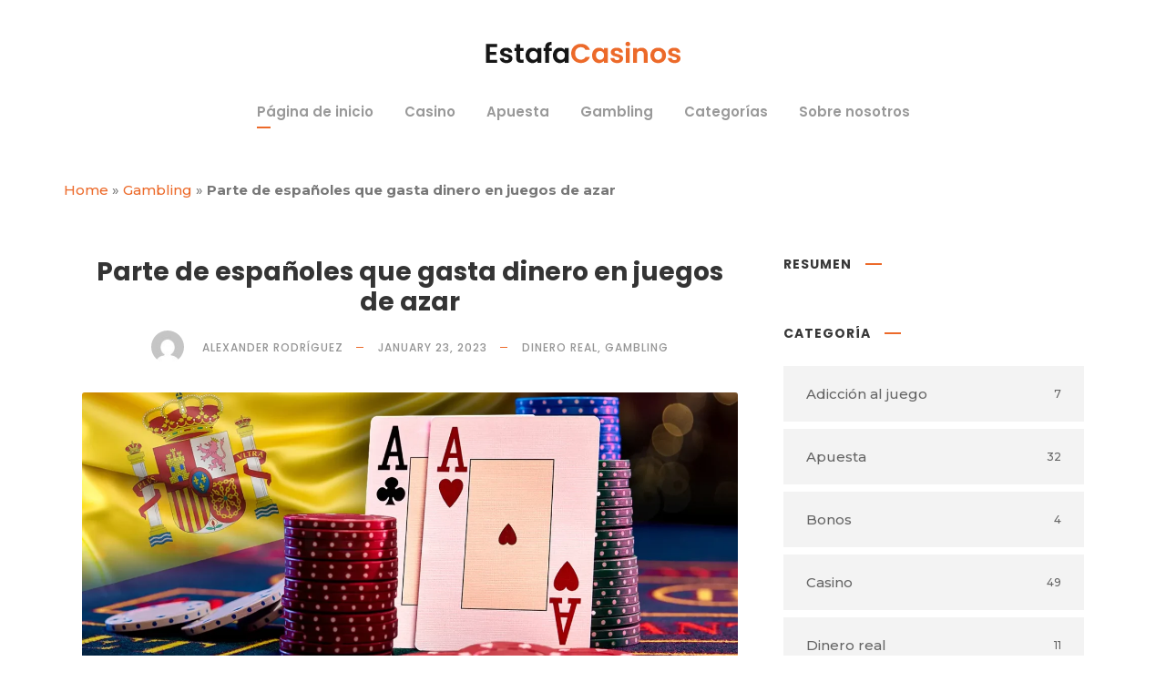

--- FILE ---
content_type: text/html; charset=UTF-8
request_url: https://estafa.com.es/cuanto-dinero-gastan-las-personas-de-todo-el-mundo-en-juegos-de-azar-en-un-ano/
body_size: 16755
content:
<!DOCTYPE html>
<html lang="en-US" class="no-js">
<head>
	<meta charset="UTF-8">
	<meta name="viewport" content="width=device-width, initial-scale=1">
	<link rel="profile" href="https://gmpg.org/xfn/11">
	<link rel="pingback" href="https://estafa.com.es/xmlrpc.php">
	<meta name='robots' content='index, follow, max-image-preview:large, max-snippet:-1, max-video-preview:-1' />

	<!-- This site is optimized with the Yoast SEO plugin v20.13 - https://yoast.com/wordpress/plugins/seo/ -->
	<title>Parte de españoles que gasta dinero en juegos de azar | Blog Estafa Casino</title>
	<meta name="description" content="Más del 60% de la población española ha gastado dinero en juegos de azar.. Esta proporción es mucho menor que en otros países europeos como Francia e Inglaterra." />
	<link rel="canonical" href="https://estafa.com.es/cuanto-dinero-gastan-las-personas-de-todo-el-mundo-en-juegos-de-azar-en-un-ano/" />
	<meta property="og:locale" content="en_US" />
	<meta property="og:type" content="article" />
	<meta property="og:title" content="Parte de españoles que gasta dinero en juegos de azar | Blog Estafa Casino" />
	<meta property="og:description" content="Más del 60% de la población española ha gastado dinero en juegos de azar.. Esta proporción es mucho menor que en otros países europeos como Francia e Inglaterra." />
	<meta property="og:url" content="https://estafa.com.es/cuanto-dinero-gastan-las-personas-de-todo-el-mundo-en-juegos-de-azar-en-un-ano/" />
	<meta property="og:site_name" content="EstafaCasinos" />
	<meta property="article:published_time" content="2023-01-23T07:28:36+00:00" />
	<meta property="article:modified_time" content="2023-03-09T13:32:24+00:00" />
	<meta property="og:image" content="https://estafa.com.es/wp-content/uploads/2023/01/How-to-Find-the-Best-Online-Casino-for-Spain.jpg.webp" />
	<meta property="og:image:width" content="1480" />
	<meta property="og:image:height" content="800" />
	<meta property="og:image:type" content="image/webp" />
	<meta name="author" content="Alexander Rodríguez" />
	<meta name="twitter:card" content="summary_large_image" />
	<meta name="twitter:label1" content="Written by" />
	<meta name="twitter:data1" content="Alexander Rodríguez" />
	<meta name="twitter:label2" content="Est. reading time" />
	<meta name="twitter:data2" content="4 minutes" />
	<script type="application/ld+json" class="yoast-schema-graph">{"@context":"https://schema.org","@graph":[{"@type":"WebPage","@id":"https://estafa.com.es/cuanto-dinero-gastan-las-personas-de-todo-el-mundo-en-juegos-de-azar-en-un-ano/","url":"https://estafa.com.es/cuanto-dinero-gastan-las-personas-de-todo-el-mundo-en-juegos-de-azar-en-un-ano/","name":"Parte de españoles que gasta dinero en juegos de azar | Blog Estafa Casino","isPartOf":{"@id":"https://estafa.com.es/#website"},"primaryImageOfPage":{"@id":"https://estafa.com.es/cuanto-dinero-gastan-las-personas-de-todo-el-mundo-en-juegos-de-azar-en-un-ano/#primaryimage"},"image":{"@id":"https://estafa.com.es/cuanto-dinero-gastan-las-personas-de-todo-el-mundo-en-juegos-de-azar-en-un-ano/#primaryimage"},"thumbnailUrl":"https://estafa.com.es/wp-content/uploads/2023/01/How-to-Find-the-Best-Online-Casino-for-Spain.jpg.webp","datePublished":"2023-01-23T07:28:36+00:00","dateModified":"2023-03-09T13:32:24+00:00","author":{"@id":"https://estafa.com.es/#/schema/person/49f43b0a02c8f0f7eb55bf712b04f28d"},"description":"Más del 60% de la población española ha gastado dinero en juegos de azar.. Esta proporción es mucho menor que en otros países europeos como Francia e Inglaterra.","breadcrumb":{"@id":"https://estafa.com.es/cuanto-dinero-gastan-las-personas-de-todo-el-mundo-en-juegos-de-azar-en-un-ano/#breadcrumb"},"inLanguage":"en-US","potentialAction":[{"@type":"ReadAction","target":["https://estafa.com.es/cuanto-dinero-gastan-las-personas-de-todo-el-mundo-en-juegos-de-azar-en-un-ano/"]}]},{"@type":"ImageObject","inLanguage":"en-US","@id":"https://estafa.com.es/cuanto-dinero-gastan-las-personas-de-todo-el-mundo-en-juegos-de-azar-en-un-ano/#primaryimage","url":"https://estafa.com.es/wp-content/uploads/2023/01/How-to-Find-the-Best-Online-Casino-for-Spain.jpg.webp","contentUrl":"https://estafa.com.es/wp-content/uploads/2023/01/How-to-Find-the-Best-Online-Casino-for-Spain.jpg.webp","width":1480,"height":800},{"@type":"BreadcrumbList","@id":"https://estafa.com.es/cuanto-dinero-gastan-las-personas-de-todo-el-mundo-en-juegos-de-azar-en-un-ano/#breadcrumb","itemListElement":[{"@type":"ListItem","position":1,"name":"Home","item":"https://estafa.com.es/"},{"@type":"ListItem","position":2,"name":"Gambling","item":"https://estafa.com.es/category/gambling/"},{"@type":"ListItem","position":3,"name":"Parte de españoles que gasta dinero en juegos de azar"}]},{"@type":"WebSite","@id":"https://estafa.com.es/#website","url":"https://estafa.com.es/","name":"EstafaCasinos","description":"","potentialAction":[{"@type":"SearchAction","target":{"@type":"EntryPoint","urlTemplate":"https://estafa.com.es/?s={search_term_string}"},"query-input":"required name=search_term_string"}],"inLanguage":"en-US"},{"@type":"Person","@id":"https://estafa.com.es/#/schema/person/49f43b0a02c8f0f7eb55bf712b04f28d","name":"Alexander Rodríguez","image":{"@type":"ImageObject","inLanguage":"en-US","@id":"https://estafa.com.es/#/schema/person/image/","url":"https://secure.gravatar.com/avatar/ca75055d0044d2f287ccab133b5fdc9898d62b99c7b1c111ce5710dc4be4991f?s=96&d=mm&r=g","contentUrl":"https://secure.gravatar.com/avatar/ca75055d0044d2f287ccab133b5fdc9898d62b99c7b1c111ce5710dc4be4991f?s=96&d=mm&r=g","caption":"Alexander Rodríguez"},"sameAs":["https://estafa.com.es"],"url":"https://estafa.com.es/autor/alexander-rodriguez"}]}</script>
	<!-- / Yoast SEO plugin. -->


<link rel='dns-prefetch' href='//maps.google.com' />
<link rel='dns-prefetch' href='//fonts.googleapis.com' />
<link rel="alternate" type="application/rss+xml" title="EstafaCasinos &raquo; Feed" href="https://estafa.com.es/feed/" />
<link rel="alternate" type="application/rss+xml" title="EstafaCasinos &raquo; Comments Feed" href="https://estafa.com.es/comments/feed/" />
<link rel="alternate" type="application/rss+xml" title="EstafaCasinos &raquo; Parte de españoles que gasta dinero en juegos de azar Comments Feed" href="https://estafa.com.es/cuanto-dinero-gastan-las-personas-de-todo-el-mundo-en-juegos-de-azar-en-un-ano/feed/" />
<link rel="alternate" title="oEmbed (JSON)" type="application/json+oembed" href="https://estafa.com.es/wp-json/oembed/1.0/embed?url=https%3A%2F%2Festafa.com.es%2Fcuanto-dinero-gastan-las-personas-de-todo-el-mundo-en-juegos-de-azar-en-un-ano%2F" />
<link rel="alternate" title="oEmbed (XML)" type="text/xml+oembed" href="https://estafa.com.es/wp-json/oembed/1.0/embed?url=https%3A%2F%2Festafa.com.es%2Fcuanto-dinero-gastan-las-personas-de-todo-el-mundo-en-juegos-de-azar-en-un-ano%2F&#038;format=xml" />
<style id='wp-img-auto-sizes-contain-inline-css' type='text/css'>
img:is([sizes=auto i],[sizes^="auto," i]){contain-intrinsic-size:3000px 1500px}
/*# sourceURL=wp-img-auto-sizes-contain-inline-css */
</style>
<style id='wp-emoji-styles-inline-css' type='text/css'>

	img.wp-smiley, img.emoji {
		display: inline !important;
		border: none !important;
		box-shadow: none !important;
		height: 1em !important;
		width: 1em !important;
		margin: 0 0.07em !important;
		vertical-align: -0.1em !important;
		background: none !important;
		padding: 0 !important;
	}
/*# sourceURL=wp-emoji-styles-inline-css */
</style>
<style id='wp-block-library-inline-css' type='text/css'>
:root{--wp-block-synced-color:#7a00df;--wp-block-synced-color--rgb:122,0,223;--wp-bound-block-color:var(--wp-block-synced-color);--wp-editor-canvas-background:#ddd;--wp-admin-theme-color:#007cba;--wp-admin-theme-color--rgb:0,124,186;--wp-admin-theme-color-darker-10:#006ba1;--wp-admin-theme-color-darker-10--rgb:0,107,160.5;--wp-admin-theme-color-darker-20:#005a87;--wp-admin-theme-color-darker-20--rgb:0,90,135;--wp-admin-border-width-focus:2px}@media (min-resolution:192dpi){:root{--wp-admin-border-width-focus:1.5px}}.wp-element-button{cursor:pointer}:root .has-very-light-gray-background-color{background-color:#eee}:root .has-very-dark-gray-background-color{background-color:#313131}:root .has-very-light-gray-color{color:#eee}:root .has-very-dark-gray-color{color:#313131}:root .has-vivid-green-cyan-to-vivid-cyan-blue-gradient-background{background:linear-gradient(135deg,#00d084,#0693e3)}:root .has-purple-crush-gradient-background{background:linear-gradient(135deg,#34e2e4,#4721fb 50%,#ab1dfe)}:root .has-hazy-dawn-gradient-background{background:linear-gradient(135deg,#faaca8,#dad0ec)}:root .has-subdued-olive-gradient-background{background:linear-gradient(135deg,#fafae1,#67a671)}:root .has-atomic-cream-gradient-background{background:linear-gradient(135deg,#fdd79a,#004a59)}:root .has-nightshade-gradient-background{background:linear-gradient(135deg,#330968,#31cdcf)}:root .has-midnight-gradient-background{background:linear-gradient(135deg,#020381,#2874fc)}:root{--wp--preset--font-size--normal:16px;--wp--preset--font-size--huge:42px}.has-regular-font-size{font-size:1em}.has-larger-font-size{font-size:2.625em}.has-normal-font-size{font-size:var(--wp--preset--font-size--normal)}.has-huge-font-size{font-size:var(--wp--preset--font-size--huge)}.has-text-align-center{text-align:center}.has-text-align-left{text-align:left}.has-text-align-right{text-align:right}.has-fit-text{white-space:nowrap!important}#end-resizable-editor-section{display:none}.aligncenter{clear:both}.items-justified-left{justify-content:flex-start}.items-justified-center{justify-content:center}.items-justified-right{justify-content:flex-end}.items-justified-space-between{justify-content:space-between}.screen-reader-text{border:0;clip-path:inset(50%);height:1px;margin:-1px;overflow:hidden;padding:0;position:absolute;width:1px;word-wrap:normal!important}.screen-reader-text:focus{background-color:#ddd;clip-path:none;color:#444;display:block;font-size:1em;height:auto;left:5px;line-height:normal;padding:15px 23px 14px;text-decoration:none;top:5px;width:auto;z-index:100000}html :where(.has-border-color){border-style:solid}html :where([style*=border-top-color]){border-top-style:solid}html :where([style*=border-right-color]){border-right-style:solid}html :where([style*=border-bottom-color]){border-bottom-style:solid}html :where([style*=border-left-color]){border-left-style:solid}html :where([style*=border-width]){border-style:solid}html :where([style*=border-top-width]){border-top-style:solid}html :where([style*=border-right-width]){border-right-style:solid}html :where([style*=border-bottom-width]){border-bottom-style:solid}html :where([style*=border-left-width]){border-left-style:solid}html :where(img[class*=wp-image-]){height:auto;max-width:100%}:where(figure){margin:0 0 1em}html :where(.is-position-sticky){--wp-admin--admin-bar--position-offset:var(--wp-admin--admin-bar--height,0px)}@media screen and (max-width:600px){html :where(.is-position-sticky){--wp-admin--admin-bar--position-offset:0px}}

/*# sourceURL=wp-block-library-inline-css */
</style><style id='wp-block-heading-inline-css' type='text/css'>
h1:where(.wp-block-heading).has-background,h2:where(.wp-block-heading).has-background,h3:where(.wp-block-heading).has-background,h4:where(.wp-block-heading).has-background,h5:where(.wp-block-heading).has-background,h6:where(.wp-block-heading).has-background{padding:1.25em 2.375em}h1.has-text-align-left[style*=writing-mode]:where([style*=vertical-lr]),h1.has-text-align-right[style*=writing-mode]:where([style*=vertical-rl]),h2.has-text-align-left[style*=writing-mode]:where([style*=vertical-lr]),h2.has-text-align-right[style*=writing-mode]:where([style*=vertical-rl]),h3.has-text-align-left[style*=writing-mode]:where([style*=vertical-lr]),h3.has-text-align-right[style*=writing-mode]:where([style*=vertical-rl]),h4.has-text-align-left[style*=writing-mode]:where([style*=vertical-lr]),h4.has-text-align-right[style*=writing-mode]:where([style*=vertical-rl]),h5.has-text-align-left[style*=writing-mode]:where([style*=vertical-lr]),h5.has-text-align-right[style*=writing-mode]:where([style*=vertical-rl]),h6.has-text-align-left[style*=writing-mode]:where([style*=vertical-lr]),h6.has-text-align-right[style*=writing-mode]:where([style*=vertical-rl]){rotate:180deg}
/*# sourceURL=https://estafa.com.es/wp-includes/blocks/heading/style.min.css */
</style>
<style id='wp-block-tag-cloud-inline-css' type='text/css'>
.wp-block-tag-cloud{box-sizing:border-box}.wp-block-tag-cloud.aligncenter{justify-content:center;text-align:center}.wp-block-tag-cloud a{display:inline-block;margin-right:5px}.wp-block-tag-cloud span{display:inline-block;margin-left:5px;text-decoration:none}:root :where(.wp-block-tag-cloud.is-style-outline){display:flex;flex-wrap:wrap;gap:1ch}:root :where(.wp-block-tag-cloud.is-style-outline a){border:1px solid;font-size:unset!important;margin-right:0;padding:1ch 2ch;text-decoration:none!important}
/*# sourceURL=https://estafa.com.es/wp-includes/blocks/tag-cloud/style.min.css */
</style>
<style id='wp-block-paragraph-inline-css' type='text/css'>
.is-small-text{font-size:.875em}.is-regular-text{font-size:1em}.is-large-text{font-size:2.25em}.is-larger-text{font-size:3em}.has-drop-cap:not(:focus):first-letter{float:left;font-size:8.4em;font-style:normal;font-weight:100;line-height:.68;margin:.05em .1em 0 0;text-transform:uppercase}body.rtl .has-drop-cap:not(:focus):first-letter{float:none;margin-left:.1em}p.has-drop-cap.has-background{overflow:hidden}:root :where(p.has-background){padding:1.25em 2.375em}:where(p.has-text-color:not(.has-link-color)) a{color:inherit}p.has-text-align-left[style*="writing-mode:vertical-lr"],p.has-text-align-right[style*="writing-mode:vertical-rl"]{rotate:180deg}
/*# sourceURL=https://estafa.com.es/wp-includes/blocks/paragraph/style.min.css */
</style>
<style id='global-styles-inline-css' type='text/css'>
:root{--wp--preset--aspect-ratio--square: 1;--wp--preset--aspect-ratio--4-3: 4/3;--wp--preset--aspect-ratio--3-4: 3/4;--wp--preset--aspect-ratio--3-2: 3/2;--wp--preset--aspect-ratio--2-3: 2/3;--wp--preset--aspect-ratio--16-9: 16/9;--wp--preset--aspect-ratio--9-16: 9/16;--wp--preset--color--black: #000000;--wp--preset--color--cyan-bluish-gray: #abb8c3;--wp--preset--color--white: #ffffff;--wp--preset--color--pale-pink: #f78da7;--wp--preset--color--vivid-red: #cf2e2e;--wp--preset--color--luminous-vivid-orange: #ff6900;--wp--preset--color--luminous-vivid-amber: #fcb900;--wp--preset--color--light-green-cyan: #7bdcb5;--wp--preset--color--vivid-green-cyan: #00d084;--wp--preset--color--pale-cyan-blue: #8ed1fc;--wp--preset--color--vivid-cyan-blue: #0693e3;--wp--preset--color--vivid-purple: #9b51e0;--wp--preset--gradient--vivid-cyan-blue-to-vivid-purple: linear-gradient(135deg,rgb(6,147,227) 0%,rgb(155,81,224) 100%);--wp--preset--gradient--light-green-cyan-to-vivid-green-cyan: linear-gradient(135deg,rgb(122,220,180) 0%,rgb(0,208,130) 100%);--wp--preset--gradient--luminous-vivid-amber-to-luminous-vivid-orange: linear-gradient(135deg,rgb(252,185,0) 0%,rgb(255,105,0) 100%);--wp--preset--gradient--luminous-vivid-orange-to-vivid-red: linear-gradient(135deg,rgb(255,105,0) 0%,rgb(207,46,46) 100%);--wp--preset--gradient--very-light-gray-to-cyan-bluish-gray: linear-gradient(135deg,rgb(238,238,238) 0%,rgb(169,184,195) 100%);--wp--preset--gradient--cool-to-warm-spectrum: linear-gradient(135deg,rgb(74,234,220) 0%,rgb(151,120,209) 20%,rgb(207,42,186) 40%,rgb(238,44,130) 60%,rgb(251,105,98) 80%,rgb(254,248,76) 100%);--wp--preset--gradient--blush-light-purple: linear-gradient(135deg,rgb(255,206,236) 0%,rgb(152,150,240) 100%);--wp--preset--gradient--blush-bordeaux: linear-gradient(135deg,rgb(254,205,165) 0%,rgb(254,45,45) 50%,rgb(107,0,62) 100%);--wp--preset--gradient--luminous-dusk: linear-gradient(135deg,rgb(255,203,112) 0%,rgb(199,81,192) 50%,rgb(65,88,208) 100%);--wp--preset--gradient--pale-ocean: linear-gradient(135deg,rgb(255,245,203) 0%,rgb(182,227,212) 50%,rgb(51,167,181) 100%);--wp--preset--gradient--electric-grass: linear-gradient(135deg,rgb(202,248,128) 0%,rgb(113,206,126) 100%);--wp--preset--gradient--midnight: linear-gradient(135deg,rgb(2,3,129) 0%,rgb(40,116,252) 100%);--wp--preset--font-size--small: 13px;--wp--preset--font-size--medium: 20px;--wp--preset--font-size--large: 36px;--wp--preset--font-size--x-large: 42px;--wp--preset--spacing--20: 0.44rem;--wp--preset--spacing--30: 0.67rem;--wp--preset--spacing--40: 1rem;--wp--preset--spacing--50: 1.5rem;--wp--preset--spacing--60: 2.25rem;--wp--preset--spacing--70: 3.38rem;--wp--preset--spacing--80: 5.06rem;--wp--preset--shadow--natural: 6px 6px 9px rgba(0, 0, 0, 0.2);--wp--preset--shadow--deep: 12px 12px 50px rgba(0, 0, 0, 0.4);--wp--preset--shadow--sharp: 6px 6px 0px rgba(0, 0, 0, 0.2);--wp--preset--shadow--outlined: 6px 6px 0px -3px rgb(255, 255, 255), 6px 6px rgb(0, 0, 0);--wp--preset--shadow--crisp: 6px 6px 0px rgb(0, 0, 0);}:where(.is-layout-flex){gap: 0.5em;}:where(.is-layout-grid){gap: 0.5em;}body .is-layout-flex{display: flex;}.is-layout-flex{flex-wrap: wrap;align-items: center;}.is-layout-flex > :is(*, div){margin: 0;}body .is-layout-grid{display: grid;}.is-layout-grid > :is(*, div){margin: 0;}:where(.wp-block-columns.is-layout-flex){gap: 2em;}:where(.wp-block-columns.is-layout-grid){gap: 2em;}:where(.wp-block-post-template.is-layout-flex){gap: 1.25em;}:where(.wp-block-post-template.is-layout-grid){gap: 1.25em;}.has-black-color{color: var(--wp--preset--color--black) !important;}.has-cyan-bluish-gray-color{color: var(--wp--preset--color--cyan-bluish-gray) !important;}.has-white-color{color: var(--wp--preset--color--white) !important;}.has-pale-pink-color{color: var(--wp--preset--color--pale-pink) !important;}.has-vivid-red-color{color: var(--wp--preset--color--vivid-red) !important;}.has-luminous-vivid-orange-color{color: var(--wp--preset--color--luminous-vivid-orange) !important;}.has-luminous-vivid-amber-color{color: var(--wp--preset--color--luminous-vivid-amber) !important;}.has-light-green-cyan-color{color: var(--wp--preset--color--light-green-cyan) !important;}.has-vivid-green-cyan-color{color: var(--wp--preset--color--vivid-green-cyan) !important;}.has-pale-cyan-blue-color{color: var(--wp--preset--color--pale-cyan-blue) !important;}.has-vivid-cyan-blue-color{color: var(--wp--preset--color--vivid-cyan-blue) !important;}.has-vivid-purple-color{color: var(--wp--preset--color--vivid-purple) !important;}.has-black-background-color{background-color: var(--wp--preset--color--black) !important;}.has-cyan-bluish-gray-background-color{background-color: var(--wp--preset--color--cyan-bluish-gray) !important;}.has-white-background-color{background-color: var(--wp--preset--color--white) !important;}.has-pale-pink-background-color{background-color: var(--wp--preset--color--pale-pink) !important;}.has-vivid-red-background-color{background-color: var(--wp--preset--color--vivid-red) !important;}.has-luminous-vivid-orange-background-color{background-color: var(--wp--preset--color--luminous-vivid-orange) !important;}.has-luminous-vivid-amber-background-color{background-color: var(--wp--preset--color--luminous-vivid-amber) !important;}.has-light-green-cyan-background-color{background-color: var(--wp--preset--color--light-green-cyan) !important;}.has-vivid-green-cyan-background-color{background-color: var(--wp--preset--color--vivid-green-cyan) !important;}.has-pale-cyan-blue-background-color{background-color: var(--wp--preset--color--pale-cyan-blue) !important;}.has-vivid-cyan-blue-background-color{background-color: var(--wp--preset--color--vivid-cyan-blue) !important;}.has-vivid-purple-background-color{background-color: var(--wp--preset--color--vivid-purple) !important;}.has-black-border-color{border-color: var(--wp--preset--color--black) !important;}.has-cyan-bluish-gray-border-color{border-color: var(--wp--preset--color--cyan-bluish-gray) !important;}.has-white-border-color{border-color: var(--wp--preset--color--white) !important;}.has-pale-pink-border-color{border-color: var(--wp--preset--color--pale-pink) !important;}.has-vivid-red-border-color{border-color: var(--wp--preset--color--vivid-red) !important;}.has-luminous-vivid-orange-border-color{border-color: var(--wp--preset--color--luminous-vivid-orange) !important;}.has-luminous-vivid-amber-border-color{border-color: var(--wp--preset--color--luminous-vivid-amber) !important;}.has-light-green-cyan-border-color{border-color: var(--wp--preset--color--light-green-cyan) !important;}.has-vivid-green-cyan-border-color{border-color: var(--wp--preset--color--vivid-green-cyan) !important;}.has-pale-cyan-blue-border-color{border-color: var(--wp--preset--color--pale-cyan-blue) !important;}.has-vivid-cyan-blue-border-color{border-color: var(--wp--preset--color--vivid-cyan-blue) !important;}.has-vivid-purple-border-color{border-color: var(--wp--preset--color--vivid-purple) !important;}.has-vivid-cyan-blue-to-vivid-purple-gradient-background{background: var(--wp--preset--gradient--vivid-cyan-blue-to-vivid-purple) !important;}.has-light-green-cyan-to-vivid-green-cyan-gradient-background{background: var(--wp--preset--gradient--light-green-cyan-to-vivid-green-cyan) !important;}.has-luminous-vivid-amber-to-luminous-vivid-orange-gradient-background{background: var(--wp--preset--gradient--luminous-vivid-amber-to-luminous-vivid-orange) !important;}.has-luminous-vivid-orange-to-vivid-red-gradient-background{background: var(--wp--preset--gradient--luminous-vivid-orange-to-vivid-red) !important;}.has-very-light-gray-to-cyan-bluish-gray-gradient-background{background: var(--wp--preset--gradient--very-light-gray-to-cyan-bluish-gray) !important;}.has-cool-to-warm-spectrum-gradient-background{background: var(--wp--preset--gradient--cool-to-warm-spectrum) !important;}.has-blush-light-purple-gradient-background{background: var(--wp--preset--gradient--blush-light-purple) !important;}.has-blush-bordeaux-gradient-background{background: var(--wp--preset--gradient--blush-bordeaux) !important;}.has-luminous-dusk-gradient-background{background: var(--wp--preset--gradient--luminous-dusk) !important;}.has-pale-ocean-gradient-background{background: var(--wp--preset--gradient--pale-ocean) !important;}.has-electric-grass-gradient-background{background: var(--wp--preset--gradient--electric-grass) !important;}.has-midnight-gradient-background{background: var(--wp--preset--gradient--midnight) !important;}.has-small-font-size{font-size: var(--wp--preset--font-size--small) !important;}.has-medium-font-size{font-size: var(--wp--preset--font-size--medium) !important;}.has-large-font-size{font-size: var(--wp--preset--font-size--large) !important;}.has-x-large-font-size{font-size: var(--wp--preset--font-size--x-large) !important;}
/*# sourceURL=global-styles-inline-css */
</style>

<style id='classic-theme-styles-inline-css' type='text/css'>
/*! This file is auto-generated */
.wp-block-button__link{color:#fff;background-color:#32373c;border-radius:9999px;box-shadow:none;text-decoration:none;padding:calc(.667em + 2px) calc(1.333em + 2px);font-size:1.125em}.wp-block-file__button{background:#32373c;color:#fff;text-decoration:none}
/*# sourceURL=/wp-includes/css/classic-themes.min.css */
</style>
<link rel='stylesheet' id='contact-form-7-css' href='https://estafa.com.es/wp-content/plugins/contact-form-7/includes/css/styles.css?ver=5.7.4' type='text/css' media='all' />
<link rel='stylesheet' id='gdlr-core-google-font-css' href='https://fonts.googleapis.com/css?family=Poppins%3A100%2C100italic%2C200%2C200italic%2C300%2C300italic%2Cregular%2Citalic%2C500%2C500italic%2C600%2C600italic%2C700%2C700italic%2C800%2C800italic%2C900%2C900italic%7CMontserrat%3A100%2C200%2C300%2Cregular%2C500%2C600%2C700%2C800%2C900%2C100italic%2C200italic%2C300italic%2Citalic%2C500italic%2C600italic%2C700italic%2C800italic%2C900italic%7CPT+Serif%3Aregular%2Citalic%2C700%2C700italic%7COpen+Sans%3A300%2Cregular%2C500%2C600%2C700%2C800%2C300italic%2Citalic%2C500italic%2C600italic%2C700italic%2C800italic&#038;subset=devanagari%2Clatin%2Clatin-ext%2Ccyrillic%2Ccyrillic-ext%2Cvietnamese%2Cgreek%2Cgreek-ext%2Chebrew&#038;ver=6.9' type='text/css' media='all' />
<link rel='stylesheet' id='font-awesome-css' href='https://estafa.com.es/wp-content/plugins/goodlayers-core/plugins/fontawesome/font-awesome.css?ver=6.9' type='text/css' media='all' />
<link rel='stylesheet' id='elegant-font-css' href='https://estafa.com.es/wp-content/plugins/goodlayers-core/plugins/elegant/elegant-font.css?ver=6.9' type='text/css' media='all' />
<link rel='stylesheet' id='gdlr-core-plugin-css' href='https://estafa.com.es/wp-content/plugins/goodlayers-core/plugins/style.css?ver=1732270910' type='text/css' media='all' />
<link rel='stylesheet' id='gdlr-core-page-builder-css' href='https://estafa.com.es/wp-content/plugins/goodlayers-core/include/css/page-builder.css?ver=6.9' type='text/css' media='all' />
<link rel='stylesheet' id='toc-screen-css' href='https://estafa.com.es/wp-content/plugins/table-of-contents-plus/screen.min.css?ver=2302' type='text/css' media='all' />
<link rel='stylesheet' id='google-font-Poppins-css' href='https://fonts.googleapis.com/css?family=Poppins%3A400%2C500%2C600%2C700%2C800&#038;ver=6.9' type='text/css' media='all' />
<link rel='stylesheet' id='google-font-Montserrat-css' href='https://fonts.googleapis.com/css?family=Montserrat&#038;ver=6.9' type='text/css' media='all' />
<link rel='stylesheet' id='google-font-PTSerif-css' href='https://fonts.googleapis.com/css?family=PT+Serif&#038;ver=6.9' type='text/css' media='all' />
<link rel='stylesheet' id='google-font-OpenSans-css' href='https://fonts.googleapis.com/css?family=Open+Sans&#038;ver=6.9' type='text/css' media='all' />
<link rel='stylesheet' id='newsletter-css' href='https://estafa.com.es/wp-content/plugins/newsletter/style.css?ver=7.6.6' type='text/css' media='all' />
<link rel='stylesheet' id='wpgmp-frontend_css-css' href='https://estafa.com.es/wp-content/plugins/wp-google-map-plugin/assets/css/frontend.css?ver=6.9' type='text/css' media='all' />
<link rel='stylesheet' id='akea-style-core-css' href='https://estafa.com.es/wp-content/themes/akea/css/style-core.css?ver=6.9' type='text/css' media='all' />
<link rel='stylesheet' id='akea-custom-style-css' href='https://estafa.com.es/wp-content/uploads/akea-style-custom.css?1732270906&#038;ver=6.9' type='text/css' media='all' />
<script type="text/javascript" src="https://estafa.com.es/wp-includes/js/jquery/jquery.min.js?ver=3.7.1" id="jquery-core-js"></script>
<script type="text/javascript" src="https://estafa.com.es/wp-includes/js/jquery/jquery-migrate.min.js?ver=3.4.1" id="jquery-migrate-js"></script>
<link rel="https://api.w.org/" href="https://estafa.com.es/wp-json/" /><link rel="alternate" title="JSON" type="application/json" href="https://estafa.com.es/wp-json/wp/v2/posts/7627" /><link rel="EditURI" type="application/rsd+xml" title="RSD" href="https://estafa.com.es/xmlrpc.php?rsd" />
<meta name="generator" content="WordPress 6.9" />
<link rel='shortlink' href='https://estafa.com.es/?p=7627' />
<link rel="icon" href="https://estafa.com.es/wp-content/uploads/2023/01/cropped-D¡D½D¸D¼D¾Do_NDoND°D½D°_2023-01-23_D²_11.17.52-removebg-preview-32x32.png" sizes="32x32" />
<link rel="icon" href="https://estafa.com.es/wp-content/uploads/2023/01/cropped-D¡D½D¸D¼D¾Do_NDoND°D½D°_2023-01-23_D²_11.17.52-removebg-preview-192x192.png" sizes="192x192" />
<link rel="apple-touch-icon" href="https://estafa.com.es/wp-content/uploads/2023/01/cropped-D¡D½D¸D¼D¾Do_NDoND°D½D°_2023-01-23_D²_11.17.52-removebg-preview-180x180.png" />
<meta name="msapplication-TileImage" content="https://estafa.com.es/wp-content/uploads/2023/01/cropped-D¡D½D¸D¼D¾Do_NDoND°D½D°_2023-01-23_D²_11.17.52-removebg-preview-270x270.png" />
		<style type="text/css" id="wp-custom-css">
			#akea-right-menu,
.akea-comment-form-url,
.akea-animate-fixed-navigation.akea-header-style-plain.akea-style-splitted-menu .akea-logo,
.show_mob {
	display: none;
}
.akea-logo {
    padding-bottom: 40px !important;
}
.share_btn {
    background: gray;
    color: white;
    padding: 10px 20px;
    cursor: pointer;
}
.yoast-breadcrumbs {
	text-align: center;
	margin-top: 30px;
}

@media only screen and (max-width: 767px){
	.show_mob {
		display: block;
	}
	.gdlr-core-social-share-wrap {
		display: none;
	}
}		</style>
		</head>

<body class="wp-singular post-template-default single single-post postid-7627 single-format-standard wp-theme-akea gdlr-core-body akea-body akea-body-front akea-full  akea-with-sticky-navigation  akea-blog-style-1  akea-blockquote-style-1 gdlr-core-link-to-lightbox" data-home-url="https://estafa.com.es/" >
<div class="akea-mobile-header-wrap" ><div class="akea-mobile-header akea-header-background akea-style-slide akea-sticky-mobile-navigation " id="akea-mobile-header" ><div class="akea-mobile-header-container akea-container clearfix" ><div class="akea-logo  akea-item-pdlr"><div class="akea-logo-inner"><a class="" href="https://estafa.com.es/" ><img src="https://estafa.com.es/wp-content/uploads/2023/01/EstafaCasinos.png" alt="" width="214" height="25" title="EstafaCasinos" /></a></div></div><div class="akea-mobile-menu-right" ><div class="akea-overlay-menu akea-mobile-menu" id="akea-mobile-menu" ><a class="akea-overlay-menu-icon akea-mobile-menu-button akea-mobile-button-hamburger" href="#" ><span></span></a><div class="akea-overlay-menu-content akea-navigation-font" ><div class="akea-overlay-menu-close" ></div><div class="akea-overlay-menu-row" ><div class="akea-overlay-menu-cell" ><ul id="menu-main-navigation" class="menu"><li class="menu-item menu-item-type-post_type menu-item-object-page menu-item-home menu-item-7996"><a href="https://estafa.com.es/">Página de inicio</a></li>
<li class="menu-item menu-item-type-taxonomy menu-item-object-category menu-item-7145"><a href="https://estafa.com.es/category/casino/">Casino</a></li>
<li class="menu-item menu-item-type-taxonomy menu-item-object-category menu-item-7146"><a href="https://estafa.com.es/category/apuesta/">Apuesta</a></li>
<li class="menu-item menu-item-type-taxonomy menu-item-object-category current-post-ancestor current-menu-parent current-post-parent menu-item-7147"><a href="https://estafa.com.es/category/gambling/">Gambling</a></li>
<li class="menu-item menu-item-type-custom menu-item-object-custom menu-item-has-children menu-item-6827"><a href="#">Categorías</a>
<ul class="sub-menu">
	<li class="menu-item menu-item-type-taxonomy menu-item-object-category menu-item-7151"><a href="https://estafa.com.es/category/adiccion-al-juego/">Adicción al juego</a></li>
	<li class="menu-item menu-item-type-taxonomy menu-item-object-category menu-item-7328"><a href="https://estafa.com.es/category/bonos/">Bonos</a></li>
	<li class="menu-item menu-item-type-taxonomy menu-item-object-category current-post-ancestor current-menu-parent current-post-parent menu-item-7152"><a href="https://estafa.com.es/category/dinero-real/">Dinero real</a></li>
	<li class="menu-item menu-item-type-taxonomy menu-item-object-category menu-item-7154"><a href="https://estafa.com.es/category/estafa/">Estafa</a></li>
	<li class="menu-item menu-item-type-taxonomy menu-item-object-category menu-item-7148"><a href="https://estafa.com.es/category/juegos/">Juegos</a></li>
	<li class="menu-item menu-item-type-taxonomy menu-item-object-category menu-item-7150"><a href="https://estafa.com.es/category/metodos-de-pago/">Métodos de pago</a></li>
	<li class="menu-item menu-item-type-taxonomy menu-item-object-category menu-item-7325"><a href="https://estafa.com.es/category/reglas/">Reglas</a></li>
</ul>
</li>
<li class="menu-item menu-item-type-post_type menu-item-object-page menu-item-7423"><a href="https://estafa.com.es/sobre-nosotros/">Sobre nosotros</a></li>
</ul></div></div></div></div></div></div></div></div><div class="akea-body-outer-wrapper ">
		<div class="akea-body-wrapper clearfix  akea-with-frame">
		
<header class="akea-header-wrap akea-header-style-plain  akea-style-splitted-menu akea-sticky-navigation akea-style-slide" data-navigation-offset="75px"  >
	<div class="akea-header-background" ></div>
	<div class="akea-header-container  akea-container">
			
		<div class="akea-header-container-inner clearfix">
			
			<div class="akea-navigation akea-item-pdlr clearfix " >

			<div class="akea-logo  akea-item-pdlr"><div class="akea-logo-inner"><a class="" href="https://estafa.com.es/" ><img src="https://estafa.com.es/wp-content/uploads/2023/01/EstafaCasinos.png" alt="" width="214" height="25" title="EstafaCasinos" /></a></div></div>			

			<div class="akea-main-menu" id="akea-main-menu" ><ul id="menu-main-navigation-1" class="sf-menu"><li  class="menu-item menu-item-type-post_type menu-item-object-page menu-item-home menu-item-7996 akea-normal-menu"><a href="https://estafa.com.es/">Página de inicio</a></li>
<li  class="menu-item menu-item-type-taxonomy menu-item-object-category menu-item-7145 akea-normal-menu"><a href="https://estafa.com.es/category/casino/">Casino</a></li>
<li  class="menu-item menu-item-type-taxonomy menu-item-object-category menu-item-7146 akea-normal-menu"><a href="https://estafa.com.es/category/apuesta/">Apuesta</a></li>
<li  class="menu-item menu-item-type-taxonomy menu-item-object-category current-post-ancestor current-menu-parent current-post-parent menu-item-7147 akea-normal-menu"><a href="https://estafa.com.es/category/gambling/">Gambling</a></li>
<li  class="menu-item menu-item-type-custom menu-item-object-custom menu-item-has-children menu-item-6827 akea-normal-menu"><a href="#" class="sf-with-ul-pre">Categorías</a>
<ul class="sub-menu">
	<li  class="menu-item menu-item-type-taxonomy menu-item-object-category menu-item-7151" data-size="60"><a href="https://estafa.com.es/category/adiccion-al-juego/">Adicción al juego</a></li>
	<li  class="menu-item menu-item-type-taxonomy menu-item-object-category menu-item-7328" data-size="60"><a href="https://estafa.com.es/category/bonos/">Bonos</a></li>
	<li  class="menu-item menu-item-type-taxonomy menu-item-object-category current-post-ancestor current-menu-parent current-post-parent menu-item-7152" data-size="60"><a href="https://estafa.com.es/category/dinero-real/">Dinero real</a></li>
	<li  class="menu-item menu-item-type-taxonomy menu-item-object-category menu-item-7154" data-size="60"><a href="https://estafa.com.es/category/estafa/">Estafa</a></li>
	<li  class="menu-item menu-item-type-taxonomy menu-item-object-category menu-item-7148" data-size="60"><a href="https://estafa.com.es/category/juegos/">Juegos</a></li>
	<li  class="menu-item menu-item-type-taxonomy menu-item-object-category menu-item-7150" data-size="60"><a href="https://estafa.com.es/category/metodos-de-pago/">Métodos de pago</a></li>
	<li  class="menu-item menu-item-type-taxonomy menu-item-object-category menu-item-7325" data-size="60"><a href="https://estafa.com.es/category/reglas/">Reglas</a></li>
</ul>
</li>
<li  class="menu-item menu-item-type-post_type menu-item-object-page menu-item-7423 akea-normal-menu"><a href="https://estafa.com.es/sobre-nosotros/">Sobre nosotros</a></li>
</ul><div class="akea-navigation-slide-bar" id="akea-navigation-slide-bar" ></div></div><div class="akea-main-menu-right-wrap clearfix  akea-item-mglr akea-navigation-top" ><div class="akea-overlay-menu akea-main-menu-right" id="akea-right-menu" ><a class="akea-overlay-menu-icon akea-right-menu-button akea-top-menu-button akea-mobile-button-hamburger" href="#" ><span></span></a><div class="akea-overlay-menu-content akea-navigation-font" ><div class="akea-overlay-menu-close" ></div><div class="akea-overlay-menu-row" ><div class="akea-overlay-menu-cell" ><ul id="menu-main-navigation-2" class="menu"><li class="menu-item menu-item-type-post_type menu-item-object-page menu-item-home menu-item-7996"><a href="https://estafa.com.es/">Página de inicio</a></li>
<li class="menu-item menu-item-type-taxonomy menu-item-object-category menu-item-7145"><a href="https://estafa.com.es/category/casino/">Casino</a></li>
<li class="menu-item menu-item-type-taxonomy menu-item-object-category menu-item-7146"><a href="https://estafa.com.es/category/apuesta/">Apuesta</a></li>
<li class="menu-item menu-item-type-taxonomy menu-item-object-category current-post-ancestor current-menu-parent current-post-parent menu-item-7147"><a href="https://estafa.com.es/category/gambling/">Gambling</a></li>
<li class="menu-item menu-item-type-custom menu-item-object-custom menu-item-has-children menu-item-6827"><a href="#">Categorías</a>
<ul class="sub-menu">
	<li class="menu-item menu-item-type-taxonomy menu-item-object-category menu-item-7151"><a href="https://estafa.com.es/category/adiccion-al-juego/">Adicción al juego</a></li>
	<li class="menu-item menu-item-type-taxonomy menu-item-object-category menu-item-7328"><a href="https://estafa.com.es/category/bonos/">Bonos</a></li>
	<li class="menu-item menu-item-type-taxonomy menu-item-object-category current-post-ancestor current-menu-parent current-post-parent menu-item-7152"><a href="https://estafa.com.es/category/dinero-real/">Dinero real</a></li>
	<li class="menu-item menu-item-type-taxonomy menu-item-object-category menu-item-7154"><a href="https://estafa.com.es/category/estafa/">Estafa</a></li>
	<li class="menu-item menu-item-type-taxonomy menu-item-object-category menu-item-7148"><a href="https://estafa.com.es/category/juegos/">Juegos</a></li>
	<li class="menu-item menu-item-type-taxonomy menu-item-object-category menu-item-7150"><a href="https://estafa.com.es/category/metodos-de-pago/">Métodos de pago</a></li>
	<li class="menu-item menu-item-type-taxonomy menu-item-object-category menu-item-7325"><a href="https://estafa.com.es/category/reglas/">Reglas</a></li>
</ul>
</li>
<li class="menu-item menu-item-type-post_type menu-item-object-page menu-item-7423"><a href="https://estafa.com.es/sobre-nosotros/">Sobre nosotros</a></li>
</ul></div></div></div></div></div>			</div><!-- akea-navigation -->

		</div><!-- akea-header-inner -->
	</div><!-- akea-header-container -->
</header><!-- header --><div class="akea-body-front"><div class="akea-container"><nav class="yoast-breadcrumbs"><span><span><a href="https://estafa.com.es/">Home</a></span> » <span><a href="https://estafa.com.es/category/gambling/">Gambling</a></span> » <span class="breadcrumb_last" aria-current="page"><strong>Parte de españoles que gasta dinero en juegos de azar</strong></span></span></nav></div></div>	<div class="akea-page-wrapper" id="akea-page-wrapper" >
		<div class="akea-header-transparent-substitute" ></div><div class="akea-content-container akea-container  gdlr-core-sticky-sidebar gdlr-core-js"><div class=" akea-sidebar-wrap clearfix akea-line-height-0 akea-sidebar-style-right" ><div class=" akea-sidebar-center gdlr-core-column-40 akea-line-height" ><div class="akea-content-wrap akea-item-pdlr clearfix" ><div class="akea-content-area" ><article id="post-7627" class="post-7627 post type-post status-publish format-standard has-post-thumbnail hentry category-dinero-real category-gambling">
	<div class="akea-single-article clearfix" >
		<div class="akea-single-article-title-wrap akea-align-center" ><header class="akea-single-article-head clearfix" ><div class="akea-single-article-head-right"><h1 class="akea-single-article-title" >Parte de españoles que gasta dinero en juegos de azar</h1><div class="akea-blog-info-wrapper" ><div class="akea-blog-info akea-blog-info-font akea-blog-info-author vcard author post-author "><img alt='' src='https://secure.gravatar.com/avatar/ca75055d0044d2f287ccab133b5fdc9898d62b99c7b1c111ce5710dc4be4991f?s=50&#038;d=mm&#038;r=g' srcset='https://secure.gravatar.com/avatar/ca75055d0044d2f287ccab133b5fdc9898d62b99c7b1c111ce5710dc4be4991f?s=100&#038;d=mm&#038;r=g 2x' class='avatar avatar-50 photo' height='50' width='50' decoding='async'/><span class="fn" ><a href="https://estafa.com.es/autor/alexander-rodriguez" title="Posts by Alexander Rodríguez" rel="author">Alexander Rodríguez</a></span></div><div class="akea-blog-info akea-blog-info-font akea-blog-info-date post-date updated "><a href="https://estafa.com.es/2023/01/23/">January 23, 2023</a></div><div class="akea-blog-info akea-blog-info-font akea-blog-info-category "><a href="https://estafa.com.es/category/dinero-real/" rel="tag">Dinero real</a><span class="gdlr-core-sep">,</span> <a href="https://estafa.com.es/category/gambling/" rel="tag">Gambling</a></div></div></div></header></div><div class="akea-single-article-thumbnail akea-media-image" ><img src="https://estafa.com.es/wp-content/uploads/2023/01/How-to-Find-the-Best-Online-Casino-for-Spain.jpg-1300x530.webp" alt="" width="1300" height="530" title="How-to-Find-the-Best-Online-Casino-for-Spain.jpg" /></div><div class="akea-single-article-content">
<h2 class="wp-block-heading"><span id="Espanoles_que_gasta_dinero_en_juegos_de_azar"><strong>Españoles que gasta dinero en juegos de azar</strong></span></h2>



<p>Muchos <a href="https://estafa.com.es/gana-dinero-real-en-los-casinos-en-linea/">españoles están gastando dinero real</a> en juegos de azar, y los juegos se han convertido en una manera popular para pasar el tiempo entre amigos y familia. Desde ruleta hasta cartas, hay muchas maneras diferentes de entretenerse con dinero real. </p>



<p>También existen muchas <a href="https://estafa.com.es/gana-dinero-real-en-los-casinos-en-linea/">opciones de juego</a> más modernas, como casinos en línea y botes progresivos. La industria está creciendo rápidamente, con los casinos aceptando nuevas formas de pago digital para mantenerse al día con la tendencia. </p>



<p>Los juegos de azar ya no sólo son parte del ambiente local; ahora están disponibles para que cualquiera se divierta desde la comodidad de su propia casa u ómnibus o cafeína. Sin embargo, hay algunas cosas que los jugadores deben tener en cuenta al <a href="https://estafa.com.es/trucos-para-ganar-de-casino-en-linea/">jugar con dinero real</a>.</p>



<h2 class="wp-block-heading"><span id="Datos_clave_sobre_los_espanoles_que_gastan_dinero_en_juegos_de_azarnbsp"><strong>Datos clave sobre los españoles que gastan dinero en juegos de azar&nbsp;</strong></span></h2>



<h3 class="wp-block-heading"><span id="1_Segun_un_estudio_el_60_de_los_espanoles_gasta_dinero_en_juegos_de_azar"><strong>1. Según un estudio, el 60% de los españoles gasta dinero en juegos de azar</strong></span></h3>



<p>Los juegos de azar son conocidos como una actividad popular entre muchas personas de todo el mundo. Recientemente, un estudio reveló un número sorprendente: más del <a href="https://es.statista.com/estadisticas/954505/porcentaje-de-personas-que-apuesta-dinero-en-espana-segun-canal-y-genero/">60%</a> de la población española ha gastado dinero en juegos de azar. Esta proporción es mucho menor que otros países europeos como Francia e Inglaterra.&nbsp;</p>



<p>Parece que los españoles tienen una relación más prudente y controlada con este tipo de actividades, aunque hay que mantener estas estadísticas en perspectiva ya que miles de personas ven las apuestas como una forma divertida, es importante recordar siempre los riesgos involucrados para garantizar la seguridad financiera.</p>



<h3 class="wp-block-heading"><span id="2_La_mayoria_de_las_personas_que_juegan_con_dinero_real_lo_hacen_de_forma_responsable"><strong>2. La mayoría de las personas que juegan con dinero real lo hacen de forma responsable</strong></span></h3>



<p>Los españoles continúan disfrutando de los <a href="https://estafa.com.es/como-dejar-de-apostar-en-el-casino/">juegos de azar con responsabilidad</a>, especialmente en el casino. Aunque existen aquellos que se exceden gastando demasiado dinero son la minoría. La mayoría de esos españoles comprenden los riegos asociados con jugar con dinero real mientras hacen de esto una forma divertida y emocionante de entretenerse. </p>



<p>Están conscientes del hecho de que no hay garantías sobre el resultado final, y la mejor forma es siempre jugar responsablemente. Seguramente es gracias a estas actitudes responsables que vemos muchas veces que las personas salen <a href="https://estafa.com.es/fiscalidad-de-las-ganancias-de-los-juegos-de-azar/">beneficiadas al término de una noche en el casino</a>.</p>



<h3 class="wp-block-heading"><span id="3_Los_casinos_en_linea_ofrecen_una_variedad_de_limites_de_deposito_para_ayudar_a_controlar_los_gastos"><strong>3. Los casinos en línea ofrecen una variedad de límites de depósito para ayudar a controlar los gastos</strong></span></h3>



<p>Los españoles que les gustan los juegos de azar tienen la opción de usar los casinos en línea como una forma divertida y segura de pasar el rato. Los casinos en línea ofrecen una variedad de límites de depósito que pueden ayudarles a controlar sus gastos mientras disfrutan del juego.&nbsp;</p>



<p>Esta es una ventaja especial para aquellos españoles con un presupuesto pequeño o quienes no desean arriesgar mucho dinero al jugar. Los <a href="https://estafa.com.es/metodos-de-pago-en-los-casinos-en-linea//">límites de depósito</a> también proporcionan seguridad, ya que es más fácil monitorizar el hecho real de cuán lejos están gastando ese dinero <a href="https://estafa.com.es/casinos-online-vs-casinos-offline-espana/">específico que asignaron a su experiencia en línea</a>.</p>



<h3 class="wp-block-heading"><span id="4_Los_jugadores_deben_familiarizarse_con_los_sitios_web_de_juego_para_entender_completamente_sus_terminos_y_condiciones"><strong>4. Los jugadores deben familiarizarse con los sitios web de juego para entender completamente sus términos y condiciones</strong></span></h3>



<p>Antes de empezar a jugar con dinero real, los jugadores españoles deben familiarizarse con el sitio web de juego para entender completamente sus términos y condiciones. Esto es especialmente importante como los sitios web pueden variar en cuanto a reglas, seguridad, privacidad y otros aspectos importantes.&nbsp;</p>



<p>Los jugadores deben asegurarse de que entienden todos los detalles antes de gastar su dinero en un sitio web. Además, muchos sitios web ofrecen asesoramiento y recursos útiles para aquellos preocupados por el juego excesivo. Estas características ayudan a los jugadores españoles a jugar de forma responsable sin preocupaciones.</p>



<h3 class="wp-block-heading"><span id="5_Un_juego_responsable_significa_que_los_jugadores_espanoles_pueden_disfrutar_de_la_diversion_de_los_juegos_con_dinero_real_sin_preocupaciones"><strong>5. Un juego responsable significa que los jugadores españoles pueden disfrutar de la diversión de los juegos con dinero real sin preocupaciones</strong></span></h3>



<p>Los jugadores deben comprender completamente los términos y condiciones del sitio web así como las políticas de control de gastos antes de participar en el juego con dinero real.&nbsp;</p>



<p>Esta es la mejor manera de asegurarse de que los jugadores españoles disfruten de la diversión de los juegos con dinero real sin preocupaciones. Esta actitud responsable también ayudará a mantener el juego seguro para todos aquellos involucrados en España.</p>



<h2 class="wp-block-heading"><span id="Conclusion"><strong>Conclusión</strong></span></h2>



<p>Podemos ver que el juego con dinero real en España sigue siendo seguro y divertido para aquellos involucrados. Los españoles tienen ciertas herramientas a su disposición como los límites de depósito para ayudarles a controlar sus gastos, y también hay recursos disponibles para aquellos preocupados por el juego excesivo.&nbsp;</p>



<p>Esta es la razón por la cual el juego con dinero real sigue siendo una importante parte de la cultura española y seguirá creciendo durante muchos años más. Es importante estar atento a los signos de una <a href="https://estafa.com.es/category/adiccion-al-juego/">adicción al juego</a>, ya que si no se aborda rápidamente puede desencadenar serios <a href="https://estafa.com.es/adiccion-al-juego/">problemas financieros y sociales</a>. </p>



<p>Estas señales pueden incluir pasar horas jugando, perder el control de cuánto dinero se está gastando, mentir acerca de la cantidad de tiempo que se dedica al juego y tratar de recuperar lo que se ha perdido en anteriores sesiones de juego. ¡Buena suerte y juega con responsabilidad!</p>
</div>	</div><!-- akea-single-article -->
</article><!-- post-id -->
</div><div class="akea-page-builder-wrap akea-item-rvpdlr" ></div><div class="akea-single-nav-area clearfix" ><span class="akea-single-nav akea-single-nav-left"><span class="akea-text akea-title-font" >Publicación anterior</span><a href="https://estafa.com.es/que-es-el-rake-en-el-poker/" rel="prev"><span class="akea-single-nav-title akea-title-font" >¿Qué es el rake en el póker?</span></a></span><span class="akea-single-nav akea-single-nav-right"><span class="akea-text akea-title-font" >Publicación siguiente</span><a href="https://estafa.com.es/que-es-el-baccarat/" rel="next"><span class="akea-single-nav-title akea-title-font" >¿Que es el bacará?</span></a></span></div><div class="akea-single-social-share akea-item-rvpdlr clearfix" ><div class="gdlr-core-social-share-item gdlr-core-item-pdb  gdlr-core-left-align gdlr-core-social-share-right-text gdlr-core-item-mglr gdlr-core-style-plain gdlr-core-no-counter " style="padding-bottom: 0px ;"  ><span class="gdlr-core-social-share-count gdlr-core-skin-title show_mob"><span class="gdlr-core-suffix share_btn" data-share="https://estafa.com.es/cuanto-dinero-gastan-las-personas-de-todo-el-mundo-en-juegos-de-azar-en-un-ano/" data-share-title="Parte de españoles que gasta dinero en juegos de azar">Comparte</span><span class="gdlr-core-divider gdlr-core-skin-divider"></span></span><span class="gdlr-core-social-share-wrap"><a class="gdlr-core-social-share-facebook" href="https://www.facebook.com/sharer/sharer.php?caption=Parte+de+espa%C3%B1oles+que+gasta+dinero+en+juegos+de+azar&#038;u=https://estafa.com.es/cuanto-dinero-gastan-las-personas-de-todo-el-mundo-en-juegos-de-azar-en-un-ano/" target="_blank" onclick="javascript:window.open(this.href,&#039;&#039;, &#039;menubar=no,toolbar=no,resizable=yes,scrollbars=yes,height=602,width=555&#039;);return false;"  ><i class="fa fa-facebook" ></i></a><a class="gdlr-core-social-share-twitter" href="https://twitter.com/intent/tweet?text=Parte+de+espa%C3%B1oles+que+gasta+dinero+en+juegos+de+azar&#038;url=https://estafa.com.es/cuanto-dinero-gastan-las-personas-de-todo-el-mundo-en-juegos-de-azar-en-un-ano/" target="_blank" onclick="javascript:window.open(this.href,&#039;&#039;, &#039;menubar=no,toolbar=no,resizable=yes,scrollbars=yes,height=255,width=555&#039;);return false;"  ><i class="fa fa-twitter" ></i></a></span></div></div><div class="akea-single-magazine-author-tags clearfix" ></div><div class="akea-single-related-post-wrap akea-item-rvpdlr" ><h3 class="akea-single-related-post-title akea-item-mglr" >Artículos Relacionados</h3><div class="gdlr-core-blog-item-holder clearfix" ><div class="gdlr-core-item-list  gdlr-core-item-pdlr gdlr-core-column-20 gdlr-core-column-first" ><div class="gdlr-core-blog-grid "  ><div class="gdlr-core-blog-thumbnail-wrap clearfix" ><div class="gdlr-core-blog-thumbnail gdlr-core-media-image  gdlr-core-opacity-on-hover gdlr-core-zoom-on-hover"  ><a href="https://estafa.com.es/la-tecnologia-en-la-evolucion-de-las-apuestas-crash/" ><img src="https://estafa.com.es/wp-content/uploads/2024/01/El-impacto-de-la-tecnologia-en-la-evolucion-de-las-apuestas-de-choque-min-900x537.png" alt="" width="900" height="537" title="El impacto de la tecnología en la evolución de las apuestas de choque-min" /></a><div class="gdlr-core-blog-thumbnail-category" ><a href="https://estafa.com.es/category/gambling/" rel="tag">Gambling</a></div></div></div><div class="gdlr-core-blog-grid-content-wrap"><h3 class="gdlr-core-blog-title gdlr-core-skin-title" style="font-size: 17px ;"  ><a href="https://estafa.com.es/la-tecnologia-en-la-evolucion-de-las-apuestas-crash/" >La tecnología en la evolución de las apuestas crash</a></h3><div class="gdlr-core-blog-info-wrapper gdlr-core-skin-divider" ><span class="gdlr-core-blog-info gdlr-core-blog-info-font gdlr-core-skin-caption gdlr-core-blog-info-author"  ><img alt='' src='https://secure.gravatar.com/avatar/ca75055d0044d2f287ccab133b5fdc9898d62b99c7b1c111ce5710dc4be4991f?s=50&#038;d=mm&#038;r=g' srcset='https://secure.gravatar.com/avatar/ca75055d0044d2f287ccab133b5fdc9898d62b99c7b1c111ce5710dc4be4991f?s=100&#038;d=mm&#038;r=g 2x' class='avatar avatar-50 photo' height='50' width='50' decoding='async'/><a href="https://estafa.com.es/autor/alexander-rodriguez" title="Posts by Alexander Rodríguez" rel="author">Alexander Rodríguez</a></span><span class="gdlr-core-blog-info gdlr-core-blog-info-font gdlr-core-skin-caption gdlr-core-blog-info-date"  ><a href="https://estafa.com.es/2024/01/26/">January 26, 2024</a></span></div></div></div></div><div class="gdlr-core-item-list  gdlr-core-item-pdlr gdlr-core-column-20" ><div class="gdlr-core-blog-grid "  ><div class="gdlr-core-blog-thumbnail-wrap clearfix" ><div class="gdlr-core-blog-thumbnail gdlr-core-media-image  gdlr-core-opacity-on-hover gdlr-core-zoom-on-hover"  ><a href="https://estafa.com.es/el-futuro-de-las-crash-apuestas-en-los-casinos-en-linea-tendencias-y-oportunidades/" ><img src="https://estafa.com.es/wp-content/uploads/2024/01/El-futuro-de-las-apuestas-de-choque-en-la-industria-de-casinos-en-linea-min-814x537.png" alt="" width="814" height="537" title="El futuro de las apuestas de choque en la industria de casinos en línea-min" /></a><div class="gdlr-core-blog-thumbnail-category" ><a href="https://estafa.com.es/category/gambling/" rel="tag">Gambling</a></div></div></div><div class="gdlr-core-blog-grid-content-wrap"><h3 class="gdlr-core-blog-title gdlr-core-skin-title" style="font-size: 17px ;"  ><a href="https://estafa.com.es/el-futuro-de-las-crash-apuestas-en-los-casinos-en-linea-tendencias-y-oportunidades/" >El futuro de las crash apuestas en los casinos en línea | Tendencias y oportunidades</a></h3><div class="gdlr-core-blog-info-wrapper gdlr-core-skin-divider" ><span class="gdlr-core-blog-info gdlr-core-blog-info-font gdlr-core-skin-caption gdlr-core-blog-info-author"  ><img alt='' src='https://secure.gravatar.com/avatar/ca75055d0044d2f287ccab133b5fdc9898d62b99c7b1c111ce5710dc4be4991f?s=50&#038;d=mm&#038;r=g' srcset='https://secure.gravatar.com/avatar/ca75055d0044d2f287ccab133b5fdc9898d62b99c7b1c111ce5710dc4be4991f?s=100&#038;d=mm&#038;r=g 2x' class='avatar avatar-50 photo' height='50' width='50' decoding='async'/><a href="https://estafa.com.es/autor/alexander-rodriguez" title="Posts by Alexander Rodríguez" rel="author">Alexander Rodríguez</a></span><span class="gdlr-core-blog-info gdlr-core-blog-info-font gdlr-core-skin-caption gdlr-core-blog-info-date"  ><a href="https://estafa.com.es/2024/01/25/">January 25, 2024</a></span></div></div></div></div></div></div>
<div id="comments" class="akea-comments-area">
	<div id="respond" class="comment-respond">
		<h4 id="reply-title" class="comment-reply-title akea-content-font">Deja una respuesta <small><a rel="nofollow" id="cancel-comment-reply-link" href="/cuanto-dinero-gastan-las-personas-de-todo-el-mundo-en-juegos-de-azar-en-un-ano/#respond" style="display:none;">Cancel Reply</a></small></h4><form action="https://estafa.com.es/wp-comments-post.php" method="post" id="commentform" class="comment-form"><div class="comment-form-comment"><textarea id="comment" name="comment" cols="45" rows="8" aria-required="true" placeholder="Comentario*" ></textarea></div><div class="akea-comment-form-author" ><input id="author" name="author" type="text" value="" placeholder="Nombre*" size="30" aria-required='true' /></div>
<div class="akea-comment-form-email" ><input id="email" name="email" type="text" value="" placeholder="Email*" size="30" aria-required='true' /></div>
<p class="comment-form-cookies-consent"><input id="wp-comment-cookies-consent" name="wp-comment-cookies-consent" type="checkbox" value="yes" /><label for="wp-comment-cookies-consent">Guarde mi nombre y correo electrónico en este navegador para la próxima vez que comente.</label></p>
<p class="form-submit"><input name="submit" type="submit" id="submit" class="submit" value="Publicar comentario" /> <input type='hidden' name='comment_post_ID' value='7627' id='comment_post_ID' />
<input type='hidden' name='comment_parent' id='comment_parent' value='0' />
</p><p style="display: none;"><input type="hidden" id="akismet_comment_nonce" name="akismet_comment_nonce" value="9eea3a85d6" /></p><p style="display: none !important;"><label>&#916;<textarea name="ak_hp_textarea" cols="45" rows="8" maxlength="100"></textarea></label><input type="hidden" id="ak_js_1" name="ak_js" value="154"/><script>document.getElementById( "ak_js_1" ).setAttribute( "value", ( new Date() ).getTime() );</script></p></form>	</div><!-- #respond -->
	</div><!-- akea-comments-area --></div></div><div class=" akea-sidebar-right gdlr-core-column-20 akea-line-height akea-line-height gdlr-core-sidebar-script" ><div class="akea-sidebar-area akea-item-pdlr" ><div id="toc-widget-2" class="widget toc_widget akea-widget"><h3 class="akea-widget-title"><span class="akea-widget-head-text">Resumen</span><span class="akea-widget-head-divider"></span></h3><span class="clear"></span><ul class="toc_widget_list no_bullets"><li></li><li><ul><li></li><li></li><li></li><li></li><li></li></ul></li><li></li></ul></div><div id="gdlr-core-category-background-widget-5" class="widget widget_gdlr-core-category-background-widget akea-widget"><h3 class="akea-widget-title"><span class="akea-widget-head-text">CATEGORÍA</span><span class="akea-widget-head-divider"></span></h3><span class="clear"></span><ul class="gdlr-core-category-background-widget" ><li class="gdlr-core-no-bg" ><a href="https://estafa.com.es/category/adiccion-al-juego/" ><span class="gdlr-core-category-background-widget-content" ><span class="gdlr-core-category-background-widget-title" >Adicción al juego</span><span class="gdlr-core-category-background-widget-count" >7</span></span></a></li><li class="gdlr-core-no-bg" ><a href="https://estafa.com.es/category/apuesta/" ><span class="gdlr-core-category-background-widget-content" ><span class="gdlr-core-category-background-widget-title" >Apuesta</span><span class="gdlr-core-category-background-widget-count" >32</span></span></a></li><li class="gdlr-core-no-bg" ><a href="https://estafa.com.es/category/bonos/" ><span class="gdlr-core-category-background-widget-content" ><span class="gdlr-core-category-background-widget-title" >Bonos</span><span class="gdlr-core-category-background-widget-count" >4</span></span></a></li><li class="gdlr-core-no-bg" ><a href="https://estafa.com.es/category/casino/" ><span class="gdlr-core-category-background-widget-content" ><span class="gdlr-core-category-background-widget-title" >Casino</span><span class="gdlr-core-category-background-widget-count" >49</span></span></a></li><li class="gdlr-core-no-bg" ><a href="https://estafa.com.es/category/dinero-real/" ><span class="gdlr-core-category-background-widget-content" ><span class="gdlr-core-category-background-widget-title" >Dinero real</span><span class="gdlr-core-category-background-widget-count" >11</span></span></a></li><li class="gdlr-core-no-bg" ><a href="https://estafa.com.es/category/estafa/" ><span class="gdlr-core-category-background-widget-content" ><span class="gdlr-core-category-background-widget-title" >Estafa</span><span class="gdlr-core-category-background-widget-count" >3</span></span></a></li><li class="gdlr-core-no-bg" ><a href="https://estafa.com.es/category/gambling/" ><span class="gdlr-core-category-background-widget-content" ><span class="gdlr-core-category-background-widget-title" >Gambling</span><span class="gdlr-core-category-background-widget-count" >57</span></span></a></li><li class="gdlr-core-no-bg" ><a href="https://estafa.com.es/category/juegos/" ><span class="gdlr-core-category-background-widget-content" ><span class="gdlr-core-category-background-widget-title" >Juegos</span><span class="gdlr-core-category-background-widget-count" >21</span></span></a></li><li class="gdlr-core-no-bg" ><a href="https://estafa.com.es/category/metodos-de-pago/" ><span class="gdlr-core-category-background-widget-content" ><span class="gdlr-core-category-background-widget-title" >Métodos de pago</span><span class="gdlr-core-category-background-widget-count" >6</span></span></a></li><li class="gdlr-core-no-bg" ><a href="https://estafa.com.es/category/reglas/" ><span class="gdlr-core-category-background-widget-content" ><span class="gdlr-core-category-background-widget-title" >Reglas</span><span class="gdlr-core-category-background-widget-count" >2</span></span></a></li></ul></div><div id="block-9" class="widget widget_block widget_tag_cloud akea-widget"><p class="wp-block-tag-cloud"><a href="https://estafa.com.es/tag/adiccion-al-juego/" class="tag-cloud-link tag-link-152 tag-link-position-1" style="font-size: 10.191304347826pt;" aria-label="adicción al juego (2 items)">adicción al juego</a>
<a href="https://estafa.com.es/tag/app-casino/" class="tag-cloud-link tag-link-143 tag-link-position-2" style="font-size: 10.191304347826pt;" aria-label="app casino (2 items)">app casino</a>
<a href="https://estafa.com.es/tag/app-de-casino/" class="tag-cloud-link tag-link-142 tag-link-position-3" style="font-size: 8pt;" aria-label="app de casino (1 item)">app de casino</a>
<a href="https://estafa.com.es/tag/apuestas/" class="tag-cloud-link tag-link-85 tag-link-position-4" style="font-size: 20.173913043478pt;" aria-label="apuestas (19 items)">apuestas</a>
<a href="https://estafa.com.es/tag/apuestas-crash/" class="tag-cloud-link tag-link-149 tag-link-position-5" style="font-size: 20.660869565217pt;" aria-label="apuestas crash (21 items)">apuestas crash</a>
<a href="https://estafa.com.es/tag/apuestas-deportivas/" class="tag-cloud-link tag-link-62 tag-link-position-6" style="font-size: 19.930434782609pt;" aria-label="Apuestas deportivas (18 items)">Apuestas deportivas</a>
<a href="https://estafa.com.es/tag/apuestas-en-linea/" class="tag-cloud-link tag-link-106 tag-link-position-7" style="font-size: 18.347826086957pt;" aria-label="apuestas en línea (13 items)">apuestas en línea</a>
<a href="https://estafa.com.es/tag/bacara/" class="tag-cloud-link tag-link-14 tag-link-position-8" style="font-size: 11.652173913043pt;" aria-label="Bacará (3 items)">Bacará</a>
<a href="https://estafa.com.es/tag/betting/" class="tag-cloud-link tag-link-80 tag-link-position-9" style="font-size: 19.686956521739pt;" aria-label="betting (17 items)">betting</a>
<a href="https://estafa.com.es/tag/bingo/" class="tag-cloud-link tag-link-12 tag-link-position-10" style="font-size: 10.191304347826pt;" aria-label="Bingo (2 items)">Bingo</a>
<a href="https://estafa.com.es/tag/blackjack/" class="tag-cloud-link tag-link-79 tag-link-position-11" style="font-size: 12.869565217391pt;" aria-label="Blackjack (4 items)">Blackjack</a>
<a href="https://estafa.com.es/tag/bonos-y-promociones/" class="tag-cloud-link tag-link-163 tag-link-position-12" style="font-size: 10.191304347826pt;" aria-label="bonos y promociones (2 items)">bonos y promociones</a>
<a href="https://estafa.com.es/tag/casino-en-linea/" class="tag-cloud-link tag-link-139 tag-link-position-13" style="font-size: 10.191304347826pt;" aria-label="casino en línea (2 items)">casino en línea</a>
<a href="https://estafa.com.es/tag/casino-gratis/" class="tag-cloud-link tag-link-141 tag-link-position-14" style="font-size: 8pt;" aria-label="casino gratis (1 item)">casino gratis</a>
<a href="https://estafa.com.es/tag/casino-movil/" class="tag-cloud-link tag-link-135 tag-link-position-15" style="font-size: 10.191304347826pt;" aria-label="casino móvil (2 items)">casino móvil</a>
<a href="https://estafa.com.es/tag/casino-online/" class="tag-cloud-link tag-link-137 tag-link-position-16" style="font-size: 10.191304347826pt;" aria-label="casino online (2 items)">casino online</a>
<a href="https://estafa.com.es/tag/casinos-en-linea/" class="tag-cloud-link tag-link-146 tag-link-position-17" style="font-size: 8pt;" aria-label="casinos en línea (1 item)">casinos en línea</a>
<a href="https://estafa.com.es/tag/casinos-moviles/" class="tag-cloud-link tag-link-73 tag-link-position-18" style="font-size: 10.191304347826pt;" aria-label="Casinos Móviles (2 items)">Casinos Móviles</a>
<a href="https://estafa.com.es/tag/consejos/" class="tag-cloud-link tag-link-84 tag-link-position-19" style="font-size: 8pt;" aria-label="consejos (1 item)">consejos</a>
<a href="https://estafa.com.es/tag/consejos-de-seguridad/" class="tag-cloud-link tag-link-161 tag-link-position-20" style="font-size: 10.191304347826pt;" aria-label="consejos de seguridad (2 items)">consejos de seguridad</a>
<a href="https://estafa.com.es/tag/consejos-gambling/" class="tag-cloud-link tag-link-147 tag-link-position-21" style="font-size: 8pt;" aria-label="consejos gambling (1 item)">consejos gambling</a>
<a href="https://estafa.com.es/tag/craps/" class="tag-cloud-link tag-link-78 tag-link-position-22" style="font-size: 8pt;" aria-label="Craps (1 item)">Craps</a>
<a href="https://estafa.com.es/tag/criptomonedas/" class="tag-cloud-link tag-link-22 tag-link-position-23" style="font-size: 13.84347826087pt;" aria-label="Criptomonedas (5 items)">Criptomonedas</a>
<a href="https://estafa.com.es/tag/cuotas-de-apuestas/" class="tag-cloud-link tag-link-87 tag-link-position-24" style="font-size: 10.191304347826pt;" aria-label="Cuotas de apuestas (2 items)">Cuotas de apuestas</a>
<a href="https://estafa.com.es/tag/dinero-real/" class="tag-cloud-link tag-link-144 tag-link-position-25" style="font-size: 10.191304347826pt;" aria-label="dinero real (2 items)">dinero real</a>
<a href="https://estafa.com.es/tag/estrategia-de-apuestas/" class="tag-cloud-link tag-link-90 tag-link-position-26" style="font-size: 8pt;" aria-label="estrategia de apuestas (1 item)">estrategia de apuestas</a>
<a href="https://estafa.com.es/tag/estrategia-de-juego/" class="tag-cloud-link tag-link-99 tag-link-position-27" style="font-size: 11.652173913043pt;" aria-label="estrategia de juego (3 items)">estrategia de juego</a>
<a href="https://estafa.com.es/tag/estrategias/" class="tag-cloud-link tag-link-160 tag-link-position-28" style="font-size: 10.191304347826pt;" aria-label="estrategias (2 items)">estrategias</a>
<a href="https://estafa.com.es/tag/formato-de-cuotas/" class="tag-cloud-link tag-link-88 tag-link-position-29" style="font-size: 8pt;" aria-label="formato de cuotas (1 item)">formato de cuotas</a>
<a href="https://estafa.com.es/tag/fraude/" class="tag-cloud-link tag-link-25 tag-link-position-30" style="font-size: 11.652173913043pt;" aria-label="Fraude (3 items)">Fraude</a>
<a href="https://estafa.com.es/tag/gambling/" class="tag-cloud-link tag-link-150 tag-link-position-31" style="font-size: 21.513043478261pt;" aria-label="gambling (25 items)">gambling</a>
<a href="https://estafa.com.es/tag/juego-responsable/" class="tag-cloud-link tag-link-91 tag-link-position-32" style="font-size: 10.191304347826pt;" aria-label="juego responsable (2 items)">juego responsable</a>
<a href="https://estafa.com.es/tag/juegos-crash/" class="tag-cloud-link tag-link-148 tag-link-position-33" style="font-size: 11.652173913043pt;" aria-label="juegos crash (3 items)">juegos crash</a>
<a href="https://estafa.com.es/tag/juegos-de-casino/" class="tag-cloud-link tag-link-138 tag-link-position-34" style="font-size: 20.660869565217pt;" aria-label="juegos de casino (21 items)">juegos de casino</a>
<a href="https://estafa.com.es/tag/juegos-en-linea/" class="tag-cloud-link tag-link-145 tag-link-position-35" style="font-size: 22pt;" aria-label="juegos en línea (27 items)">juegos en línea</a>
<a href="https://estafa.com.es/tag/jugar-en-linea/" class="tag-cloud-link tag-link-140 tag-link-position-36" style="font-size: 8pt;" aria-label="jugar en línea (1 item)">jugar en línea</a>
<a href="https://estafa.com.es/tag/leyes-y-normativa/" class="tag-cloud-link tag-link-76 tag-link-position-37" style="font-size: 13.84347826087pt;" aria-label="Leyes y normativa (5 items)">Leyes y normativa</a>
<a href="https://estafa.com.es/tag/loteria/" class="tag-cloud-link tag-link-17 tag-link-position-38" style="font-size: 10.191304347826pt;" aria-label="Lotería (2 items)">Lotería</a>
<a href="https://estafa.com.es/tag/maquinas-tragamonedas/" class="tag-cloud-link tag-link-75 tag-link-position-39" style="font-size: 10.191304347826pt;" aria-label="Máquinas Tragamonedas (2 items)">Máquinas Tragamonedas</a>
<a href="https://estafa.com.es/tag/metodos-de-pago/" class="tag-cloud-link tag-link-151 tag-link-position-40" style="font-size: 10.191304347826pt;" aria-label="métodos de pago (2 items)">métodos de pago</a>
<a href="https://estafa.com.es/tag/over-under/" class="tag-cloud-link tag-link-124 tag-link-position-41" style="font-size: 10.191304347826pt;" aria-label="over under (2 items)">over under</a>
<a href="https://estafa.com.es/tag/poker/" class="tag-cloud-link tag-link-15 tag-link-position-42" style="font-size: 10.191304347826pt;" aria-label="Poker (2 items)">Poker</a>
<a href="https://estafa.com.es/tag/poker-en-linea/" class="tag-cloud-link tag-link-156 tag-link-position-43" style="font-size: 10.191304347826pt;" aria-label="póker en línea (2 items)">póker en línea</a>
<a href="https://estafa.com.es/tag/ruleta/" class="tag-cloud-link tag-link-16 tag-link-position-44" style="font-size: 12.869565217391pt;" aria-label="Ruleta (4 items)">Ruleta</a>
<a href="https://estafa.com.es/tag/trucos/" class="tag-cloud-link tag-link-83 tag-link-position-45" style="font-size: 8pt;" aria-label="trucos (1 item)">trucos</a></p></div></div></div></div></div></div><footer><div class="akea-footer-wrapper " ><div class="akea-footer-container akea-container clearfix" ><div class="akea-footer-column akea-item-pdlr akea-column-20" ><div id="text-2" class="widget widget_text akea-widget">			<div class="textwidget"><p><a class="akea-widget-title" href="/sobre-nosotros/">Sobre nosotros</a></p>
</div>
		</div></div><div class="akea-footer-column akea-item-pdlr akea-column-20" ><div id="gdlr-core-plain-text-widget-3" class="widget widget_gdlr-core-plain-text-widget akea-widget"><span class="clear"></span><div class="gdlr-core-plain-textwidget clearfix" ><p><a href="/politica-de-privacidad/" class="akea-widget-title">Política de privacidad</a></p>
</div></div></div><div class="akea-footer-column akea-item-pdlr akea-column-20" ><div id="text-3" class="widget widget_text akea-widget"><h3 class="akea-widget-title"><span class="akea-widget-head-text">Lista de la mayoría de los artículos de tráfico</span><span class="akea-widget-head-divider"></span></h3><span class="clear"></span>			<div class="textwidget"></div>
		</div></div></div></div></footer></div></div><a href="#akea-top-anchor" class="akea-footer-back-to-top-button " id="akea-footer-back-to-top-button" ><i class="fa fa-angle-up" ></i></a>
<script type="speculationrules">
{"prefetch":[{"source":"document","where":{"and":[{"href_matches":"/*"},{"not":{"href_matches":["/wp-*.php","/wp-admin/*","/wp-content/uploads/*","/wp-content/*","/wp-content/plugins/*","/wp-content/themes/akea/*","/*\\?(.+)"]}},{"not":{"selector_matches":"a[rel~=\"nofollow\"]"}},{"not":{"selector_matches":".no-prefetch, .no-prefetch a"}}]},"eagerness":"conservative"}]}
</script>
<script>jQuery("[data-share]").click(function(){
	shareObj = {
		title: jQuery(this).attr('data-share-title'),
		url: jQuery(this).attr('data-share'),
	}
    navigator.share(shareObj);
});</script><script type="text/javascript" src="https://estafa.com.es/wp-content/plugins/contact-form-7/includes/swv/js/index.js?ver=5.7.4" id="swv-js"></script>
<script type="text/javascript" id="contact-form-7-js-extra">
/* <![CDATA[ */
var wpcf7 = {"api":{"root":"https://estafa.com.es/wp-json/","namespace":"contact-form-7/v1"}};
//# sourceURL=contact-form-7-js-extra
/* ]]> */
</script>
<script type="text/javascript" src="https://estafa.com.es/wp-content/plugins/contact-form-7/includes/js/index.js?ver=5.7.4" id="contact-form-7-js"></script>
<script type="text/javascript" src="https://estafa.com.es/wp-content/plugins/goodlayers-core/plugins/script.js?ver=1732270910" id="gdlr-core-plugin-js"></script>
<script type="text/javascript" id="gdlr-core-page-builder-js-extra">
/* <![CDATA[ */
var gdlr_core_pbf = {"admin":"","video":{"width":"640","height":"360"},"ajax_url":"https://estafa.com.es/wp-admin/admin-ajax.php"};
//# sourceURL=gdlr-core-page-builder-js-extra
/* ]]> */
</script>
<script type="text/javascript" src="https://estafa.com.es/wp-content/plugins/goodlayers-core/include/js/page-builder.js?ver=1.3.9" id="gdlr-core-page-builder-js"></script>
<script type="text/javascript" id="toc-front-js-extra">
/* <![CDATA[ */
var tocplus = {"smooth_scroll":"1"};
//# sourceURL=toc-front-js-extra
/* ]]> */
</script>
<script type="text/javascript" src="https://estafa.com.es/wp-content/plugins/table-of-contents-plus/front.min.js?ver=2302" id="toc-front-js"></script>
<script type="text/javascript" src="https://estafa.com.es/wp-content/plugins/wp-google-map-plugin/assets/js/vendor/webfont/webfont.js?ver=6.9" id="flippercode-webfont-js"></script>
<script type="text/javascript" src="https://estafa.com.es/wp-content/plugins/wp-google-map-plugin/assets/js/vendor/jscrollpane/jscrollpane.js?ver=6.9" id="wpgmp-jscrollpane-js"></script>
<script type="text/javascript" src="https://estafa.com.es/wp-content/plugins/wp-google-map-plugin/assets/js/vendor/accordion/accordion.js?ver=6.9" id="wpgmp-accordion-js"></script>
<script type="text/javascript" src="https://estafa.com.es/wp-content/plugins/wp-google-map-plugin/assets/js/vendor/markerclustererplus/markerclustererplus.js?ver=6.9" id="wpgmp-markercluster-js"></script>
<script type="text/javascript" id="wpgmp-google-map-main-js-extra">
/* <![CDATA[ */
var wpgmp_local = {"all_location":"All","show_locations":"Show Locations","sort_by":"Sort by","wpgmp_not_working":"Not working...","select_category":"Select Category","place_icon_url":"https://estafa.com.es/wp-content/plugins/wp-google-map-plugin/assets/images/icons/"};
//# sourceURL=wpgmp-google-map-main-js-extra
/* ]]> */
</script>
<script type="text/javascript" src="https://estafa.com.es/wp-content/plugins/wp-google-map-plugin/assets/js/maps.js?ver=6.9" id="wpgmp-google-map-main-js"></script>
<script type="text/javascript" src="https://maps.google.com/maps/api/js?callback=initwpmaps&amp;libraries=geometry%2Cplaces%2Cdrawing&amp;language=en&amp;ver=6.9" id="wpgmp-google-api-js"></script>
<script type="text/javascript" src="https://estafa.com.es/wp-includes/js/imagesloaded.min.js?ver=5.0.0" id="imagesloaded-js"></script>
<script type="text/javascript" src="https://estafa.com.es/wp-includes/js/masonry.min.js?ver=4.2.2" id="masonry-js"></script>
<script type="text/javascript" src="https://estafa.com.es/wp-includes/js/jquery/jquery.masonry.min.js?ver=3.1.2b" id="jquery-masonry-js"></script>
<script type="text/javascript" src="https://estafa.com.es/wp-content/plugins/wp-google-map-plugin/assets/js/frontend.js?ver=6.9" id="wpgmp-frontend-js"></script>
<script type="text/javascript" src="https://estafa.com.es/wp-content/plugins/wp-google-map-plugin/assets/js/vendor/infobox/infobox.js?ver=6.9" id="wpgmp-infobox-js"></script>
<script type="text/javascript" src="https://estafa.com.es/wp-includes/js/jquery/ui/effect.min.js?ver=1.13.3" id="jquery-effects-core-js"></script>
<script type="text/javascript" src="https://estafa.com.es/wp-content/themes/akea/js/script-core.js?ver=1.0.0" id="akea-script-core-js"></script>
<script type="text/javascript" src="https://estafa.com.es/wp-includes/js/comment-reply.min.js?ver=6.9" id="comment-reply-js" async="async" data-wp-strategy="async" fetchpriority="low"></script>
<script defer type="text/javascript" src="https://estafa.com.es/wp-content/plugins/akismet/_inc/akismet-frontend.js?ver=1732270910" id="akismet-frontend-js"></script>
<script id="wp-emoji-settings" type="application/json">
{"baseUrl":"https://s.w.org/images/core/emoji/17.0.2/72x72/","ext":".png","svgUrl":"https://s.w.org/images/core/emoji/17.0.2/svg/","svgExt":".svg","source":{"concatemoji":"https://estafa.com.es/wp-includes/js/wp-emoji-release.min.js?ver=6.9"}}
</script>
<script type="module">
/* <![CDATA[ */
/*! This file is auto-generated */
const a=JSON.parse(document.getElementById("wp-emoji-settings").textContent),o=(window._wpemojiSettings=a,"wpEmojiSettingsSupports"),s=["flag","emoji"];function i(e){try{var t={supportTests:e,timestamp:(new Date).valueOf()};sessionStorage.setItem(o,JSON.stringify(t))}catch(e){}}function c(e,t,n){e.clearRect(0,0,e.canvas.width,e.canvas.height),e.fillText(t,0,0);t=new Uint32Array(e.getImageData(0,0,e.canvas.width,e.canvas.height).data);e.clearRect(0,0,e.canvas.width,e.canvas.height),e.fillText(n,0,0);const a=new Uint32Array(e.getImageData(0,0,e.canvas.width,e.canvas.height).data);return t.every((e,t)=>e===a[t])}function p(e,t){e.clearRect(0,0,e.canvas.width,e.canvas.height),e.fillText(t,0,0);var n=e.getImageData(16,16,1,1);for(let e=0;e<n.data.length;e++)if(0!==n.data[e])return!1;return!0}function u(e,t,n,a){switch(t){case"flag":return n(e,"\ud83c\udff3\ufe0f\u200d\u26a7\ufe0f","\ud83c\udff3\ufe0f\u200b\u26a7\ufe0f")?!1:!n(e,"\ud83c\udde8\ud83c\uddf6","\ud83c\udde8\u200b\ud83c\uddf6")&&!n(e,"\ud83c\udff4\udb40\udc67\udb40\udc62\udb40\udc65\udb40\udc6e\udb40\udc67\udb40\udc7f","\ud83c\udff4\u200b\udb40\udc67\u200b\udb40\udc62\u200b\udb40\udc65\u200b\udb40\udc6e\u200b\udb40\udc67\u200b\udb40\udc7f");case"emoji":return!a(e,"\ud83e\u1fac8")}return!1}function f(e,t,n,a){let r;const o=(r="undefined"!=typeof WorkerGlobalScope&&self instanceof WorkerGlobalScope?new OffscreenCanvas(300,150):document.createElement("canvas")).getContext("2d",{willReadFrequently:!0}),s=(o.textBaseline="top",o.font="600 32px Arial",{});return e.forEach(e=>{s[e]=t(o,e,n,a)}),s}function r(e){var t=document.createElement("script");t.src=e,t.defer=!0,document.head.appendChild(t)}a.supports={everything:!0,everythingExceptFlag:!0},new Promise(t=>{let n=function(){try{var e=JSON.parse(sessionStorage.getItem(o));if("object"==typeof e&&"number"==typeof e.timestamp&&(new Date).valueOf()<e.timestamp+604800&&"object"==typeof e.supportTests)return e.supportTests}catch(e){}return null}();if(!n){if("undefined"!=typeof Worker&&"undefined"!=typeof OffscreenCanvas&&"undefined"!=typeof URL&&URL.createObjectURL&&"undefined"!=typeof Blob)try{var e="postMessage("+f.toString()+"("+[JSON.stringify(s),u.toString(),c.toString(),p.toString()].join(",")+"));",a=new Blob([e],{type:"text/javascript"});const r=new Worker(URL.createObjectURL(a),{name:"wpTestEmojiSupports"});return void(r.onmessage=e=>{i(n=e.data),r.terminate(),t(n)})}catch(e){}i(n=f(s,u,c,p))}t(n)}).then(e=>{for(const n in e)a.supports[n]=e[n],a.supports.everything=a.supports.everything&&a.supports[n],"flag"!==n&&(a.supports.everythingExceptFlag=a.supports.everythingExceptFlag&&a.supports[n]);var t;a.supports.everythingExceptFlag=a.supports.everythingExceptFlag&&!a.supports.flag,a.supports.everything||((t=a.source||{}).concatemoji?r(t.concatemoji):t.wpemoji&&t.twemoji&&(r(t.twemoji),r(t.wpemoji)))});
//# sourceURL=https://estafa.com.es/wp-includes/js/wp-emoji-loader.min.js
/* ]]> */
</script>

<script defer src="https://static.cloudflareinsights.com/beacon.min.js/vcd15cbe7772f49c399c6a5babf22c1241717689176015" integrity="sha512-ZpsOmlRQV6y907TI0dKBHq9Md29nnaEIPlkf84rnaERnq6zvWvPUqr2ft8M1aS28oN72PdrCzSjY4U6VaAw1EQ==" data-cf-beacon='{"version":"2024.11.0","token":"cbc38338c011412289d3126fdc555166","r":1,"server_timing":{"name":{"cfCacheStatus":true,"cfEdge":true,"cfExtPri":true,"cfL4":true,"cfOrigin":true,"cfSpeedBrain":true},"location_startswith":null}}' crossorigin="anonymous"></script>
</body>
</html>